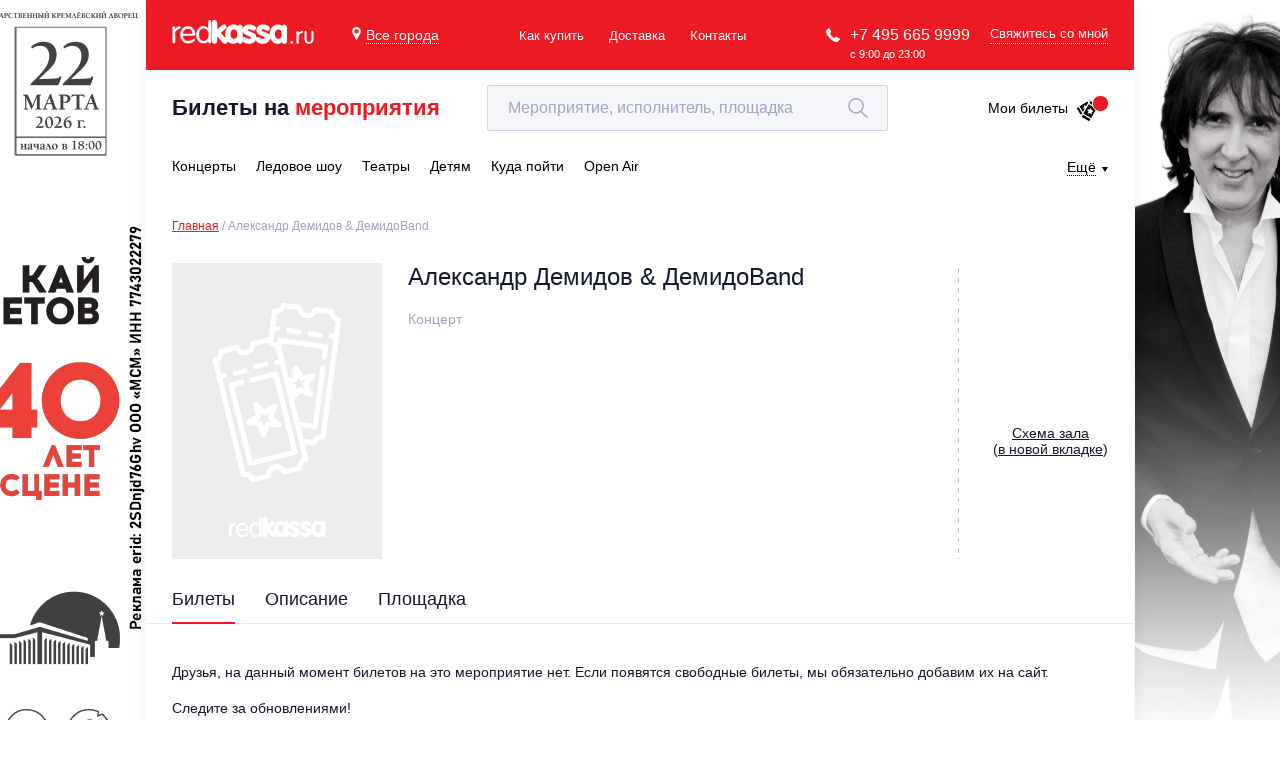

--- FILE ---
content_type: text/html; charset=utf-8
request_url: https://www.google.com/recaptcha/api2/anchor?ar=1&k=6LepqR8pAAAAAG2eao4xCjX2kvf6r6IUL4MwR3gZ&co=aHR0cHM6Ly9yZWRrYXNzYS5ydTo0NDM.&hl=en&v=PoyoqOPhxBO7pBk68S4YbpHZ&size=invisible&anchor-ms=20000&execute-ms=30000&cb=718eu0kwynux
body_size: 48644
content:
<!DOCTYPE HTML><html dir="ltr" lang="en"><head><meta http-equiv="Content-Type" content="text/html; charset=UTF-8">
<meta http-equiv="X-UA-Compatible" content="IE=edge">
<title>reCAPTCHA</title>
<style type="text/css">
/* cyrillic-ext */
@font-face {
  font-family: 'Roboto';
  font-style: normal;
  font-weight: 400;
  font-stretch: 100%;
  src: url(//fonts.gstatic.com/s/roboto/v48/KFO7CnqEu92Fr1ME7kSn66aGLdTylUAMa3GUBHMdazTgWw.woff2) format('woff2');
  unicode-range: U+0460-052F, U+1C80-1C8A, U+20B4, U+2DE0-2DFF, U+A640-A69F, U+FE2E-FE2F;
}
/* cyrillic */
@font-face {
  font-family: 'Roboto';
  font-style: normal;
  font-weight: 400;
  font-stretch: 100%;
  src: url(//fonts.gstatic.com/s/roboto/v48/KFO7CnqEu92Fr1ME7kSn66aGLdTylUAMa3iUBHMdazTgWw.woff2) format('woff2');
  unicode-range: U+0301, U+0400-045F, U+0490-0491, U+04B0-04B1, U+2116;
}
/* greek-ext */
@font-face {
  font-family: 'Roboto';
  font-style: normal;
  font-weight: 400;
  font-stretch: 100%;
  src: url(//fonts.gstatic.com/s/roboto/v48/KFO7CnqEu92Fr1ME7kSn66aGLdTylUAMa3CUBHMdazTgWw.woff2) format('woff2');
  unicode-range: U+1F00-1FFF;
}
/* greek */
@font-face {
  font-family: 'Roboto';
  font-style: normal;
  font-weight: 400;
  font-stretch: 100%;
  src: url(//fonts.gstatic.com/s/roboto/v48/KFO7CnqEu92Fr1ME7kSn66aGLdTylUAMa3-UBHMdazTgWw.woff2) format('woff2');
  unicode-range: U+0370-0377, U+037A-037F, U+0384-038A, U+038C, U+038E-03A1, U+03A3-03FF;
}
/* math */
@font-face {
  font-family: 'Roboto';
  font-style: normal;
  font-weight: 400;
  font-stretch: 100%;
  src: url(//fonts.gstatic.com/s/roboto/v48/KFO7CnqEu92Fr1ME7kSn66aGLdTylUAMawCUBHMdazTgWw.woff2) format('woff2');
  unicode-range: U+0302-0303, U+0305, U+0307-0308, U+0310, U+0312, U+0315, U+031A, U+0326-0327, U+032C, U+032F-0330, U+0332-0333, U+0338, U+033A, U+0346, U+034D, U+0391-03A1, U+03A3-03A9, U+03B1-03C9, U+03D1, U+03D5-03D6, U+03F0-03F1, U+03F4-03F5, U+2016-2017, U+2034-2038, U+203C, U+2040, U+2043, U+2047, U+2050, U+2057, U+205F, U+2070-2071, U+2074-208E, U+2090-209C, U+20D0-20DC, U+20E1, U+20E5-20EF, U+2100-2112, U+2114-2115, U+2117-2121, U+2123-214F, U+2190, U+2192, U+2194-21AE, U+21B0-21E5, U+21F1-21F2, U+21F4-2211, U+2213-2214, U+2216-22FF, U+2308-230B, U+2310, U+2319, U+231C-2321, U+2336-237A, U+237C, U+2395, U+239B-23B7, U+23D0, U+23DC-23E1, U+2474-2475, U+25AF, U+25B3, U+25B7, U+25BD, U+25C1, U+25CA, U+25CC, U+25FB, U+266D-266F, U+27C0-27FF, U+2900-2AFF, U+2B0E-2B11, U+2B30-2B4C, U+2BFE, U+3030, U+FF5B, U+FF5D, U+1D400-1D7FF, U+1EE00-1EEFF;
}
/* symbols */
@font-face {
  font-family: 'Roboto';
  font-style: normal;
  font-weight: 400;
  font-stretch: 100%;
  src: url(//fonts.gstatic.com/s/roboto/v48/KFO7CnqEu92Fr1ME7kSn66aGLdTylUAMaxKUBHMdazTgWw.woff2) format('woff2');
  unicode-range: U+0001-000C, U+000E-001F, U+007F-009F, U+20DD-20E0, U+20E2-20E4, U+2150-218F, U+2190, U+2192, U+2194-2199, U+21AF, U+21E6-21F0, U+21F3, U+2218-2219, U+2299, U+22C4-22C6, U+2300-243F, U+2440-244A, U+2460-24FF, U+25A0-27BF, U+2800-28FF, U+2921-2922, U+2981, U+29BF, U+29EB, U+2B00-2BFF, U+4DC0-4DFF, U+FFF9-FFFB, U+10140-1018E, U+10190-1019C, U+101A0, U+101D0-101FD, U+102E0-102FB, U+10E60-10E7E, U+1D2C0-1D2D3, U+1D2E0-1D37F, U+1F000-1F0FF, U+1F100-1F1AD, U+1F1E6-1F1FF, U+1F30D-1F30F, U+1F315, U+1F31C, U+1F31E, U+1F320-1F32C, U+1F336, U+1F378, U+1F37D, U+1F382, U+1F393-1F39F, U+1F3A7-1F3A8, U+1F3AC-1F3AF, U+1F3C2, U+1F3C4-1F3C6, U+1F3CA-1F3CE, U+1F3D4-1F3E0, U+1F3ED, U+1F3F1-1F3F3, U+1F3F5-1F3F7, U+1F408, U+1F415, U+1F41F, U+1F426, U+1F43F, U+1F441-1F442, U+1F444, U+1F446-1F449, U+1F44C-1F44E, U+1F453, U+1F46A, U+1F47D, U+1F4A3, U+1F4B0, U+1F4B3, U+1F4B9, U+1F4BB, U+1F4BF, U+1F4C8-1F4CB, U+1F4D6, U+1F4DA, U+1F4DF, U+1F4E3-1F4E6, U+1F4EA-1F4ED, U+1F4F7, U+1F4F9-1F4FB, U+1F4FD-1F4FE, U+1F503, U+1F507-1F50B, U+1F50D, U+1F512-1F513, U+1F53E-1F54A, U+1F54F-1F5FA, U+1F610, U+1F650-1F67F, U+1F687, U+1F68D, U+1F691, U+1F694, U+1F698, U+1F6AD, U+1F6B2, U+1F6B9-1F6BA, U+1F6BC, U+1F6C6-1F6CF, U+1F6D3-1F6D7, U+1F6E0-1F6EA, U+1F6F0-1F6F3, U+1F6F7-1F6FC, U+1F700-1F7FF, U+1F800-1F80B, U+1F810-1F847, U+1F850-1F859, U+1F860-1F887, U+1F890-1F8AD, U+1F8B0-1F8BB, U+1F8C0-1F8C1, U+1F900-1F90B, U+1F93B, U+1F946, U+1F984, U+1F996, U+1F9E9, U+1FA00-1FA6F, U+1FA70-1FA7C, U+1FA80-1FA89, U+1FA8F-1FAC6, U+1FACE-1FADC, U+1FADF-1FAE9, U+1FAF0-1FAF8, U+1FB00-1FBFF;
}
/* vietnamese */
@font-face {
  font-family: 'Roboto';
  font-style: normal;
  font-weight: 400;
  font-stretch: 100%;
  src: url(//fonts.gstatic.com/s/roboto/v48/KFO7CnqEu92Fr1ME7kSn66aGLdTylUAMa3OUBHMdazTgWw.woff2) format('woff2');
  unicode-range: U+0102-0103, U+0110-0111, U+0128-0129, U+0168-0169, U+01A0-01A1, U+01AF-01B0, U+0300-0301, U+0303-0304, U+0308-0309, U+0323, U+0329, U+1EA0-1EF9, U+20AB;
}
/* latin-ext */
@font-face {
  font-family: 'Roboto';
  font-style: normal;
  font-weight: 400;
  font-stretch: 100%;
  src: url(//fonts.gstatic.com/s/roboto/v48/KFO7CnqEu92Fr1ME7kSn66aGLdTylUAMa3KUBHMdazTgWw.woff2) format('woff2');
  unicode-range: U+0100-02BA, U+02BD-02C5, U+02C7-02CC, U+02CE-02D7, U+02DD-02FF, U+0304, U+0308, U+0329, U+1D00-1DBF, U+1E00-1E9F, U+1EF2-1EFF, U+2020, U+20A0-20AB, U+20AD-20C0, U+2113, U+2C60-2C7F, U+A720-A7FF;
}
/* latin */
@font-face {
  font-family: 'Roboto';
  font-style: normal;
  font-weight: 400;
  font-stretch: 100%;
  src: url(//fonts.gstatic.com/s/roboto/v48/KFO7CnqEu92Fr1ME7kSn66aGLdTylUAMa3yUBHMdazQ.woff2) format('woff2');
  unicode-range: U+0000-00FF, U+0131, U+0152-0153, U+02BB-02BC, U+02C6, U+02DA, U+02DC, U+0304, U+0308, U+0329, U+2000-206F, U+20AC, U+2122, U+2191, U+2193, U+2212, U+2215, U+FEFF, U+FFFD;
}
/* cyrillic-ext */
@font-face {
  font-family: 'Roboto';
  font-style: normal;
  font-weight: 500;
  font-stretch: 100%;
  src: url(//fonts.gstatic.com/s/roboto/v48/KFO7CnqEu92Fr1ME7kSn66aGLdTylUAMa3GUBHMdazTgWw.woff2) format('woff2');
  unicode-range: U+0460-052F, U+1C80-1C8A, U+20B4, U+2DE0-2DFF, U+A640-A69F, U+FE2E-FE2F;
}
/* cyrillic */
@font-face {
  font-family: 'Roboto';
  font-style: normal;
  font-weight: 500;
  font-stretch: 100%;
  src: url(//fonts.gstatic.com/s/roboto/v48/KFO7CnqEu92Fr1ME7kSn66aGLdTylUAMa3iUBHMdazTgWw.woff2) format('woff2');
  unicode-range: U+0301, U+0400-045F, U+0490-0491, U+04B0-04B1, U+2116;
}
/* greek-ext */
@font-face {
  font-family: 'Roboto';
  font-style: normal;
  font-weight: 500;
  font-stretch: 100%;
  src: url(//fonts.gstatic.com/s/roboto/v48/KFO7CnqEu92Fr1ME7kSn66aGLdTylUAMa3CUBHMdazTgWw.woff2) format('woff2');
  unicode-range: U+1F00-1FFF;
}
/* greek */
@font-face {
  font-family: 'Roboto';
  font-style: normal;
  font-weight: 500;
  font-stretch: 100%;
  src: url(//fonts.gstatic.com/s/roboto/v48/KFO7CnqEu92Fr1ME7kSn66aGLdTylUAMa3-UBHMdazTgWw.woff2) format('woff2');
  unicode-range: U+0370-0377, U+037A-037F, U+0384-038A, U+038C, U+038E-03A1, U+03A3-03FF;
}
/* math */
@font-face {
  font-family: 'Roboto';
  font-style: normal;
  font-weight: 500;
  font-stretch: 100%;
  src: url(//fonts.gstatic.com/s/roboto/v48/KFO7CnqEu92Fr1ME7kSn66aGLdTylUAMawCUBHMdazTgWw.woff2) format('woff2');
  unicode-range: U+0302-0303, U+0305, U+0307-0308, U+0310, U+0312, U+0315, U+031A, U+0326-0327, U+032C, U+032F-0330, U+0332-0333, U+0338, U+033A, U+0346, U+034D, U+0391-03A1, U+03A3-03A9, U+03B1-03C9, U+03D1, U+03D5-03D6, U+03F0-03F1, U+03F4-03F5, U+2016-2017, U+2034-2038, U+203C, U+2040, U+2043, U+2047, U+2050, U+2057, U+205F, U+2070-2071, U+2074-208E, U+2090-209C, U+20D0-20DC, U+20E1, U+20E5-20EF, U+2100-2112, U+2114-2115, U+2117-2121, U+2123-214F, U+2190, U+2192, U+2194-21AE, U+21B0-21E5, U+21F1-21F2, U+21F4-2211, U+2213-2214, U+2216-22FF, U+2308-230B, U+2310, U+2319, U+231C-2321, U+2336-237A, U+237C, U+2395, U+239B-23B7, U+23D0, U+23DC-23E1, U+2474-2475, U+25AF, U+25B3, U+25B7, U+25BD, U+25C1, U+25CA, U+25CC, U+25FB, U+266D-266F, U+27C0-27FF, U+2900-2AFF, U+2B0E-2B11, U+2B30-2B4C, U+2BFE, U+3030, U+FF5B, U+FF5D, U+1D400-1D7FF, U+1EE00-1EEFF;
}
/* symbols */
@font-face {
  font-family: 'Roboto';
  font-style: normal;
  font-weight: 500;
  font-stretch: 100%;
  src: url(//fonts.gstatic.com/s/roboto/v48/KFO7CnqEu92Fr1ME7kSn66aGLdTylUAMaxKUBHMdazTgWw.woff2) format('woff2');
  unicode-range: U+0001-000C, U+000E-001F, U+007F-009F, U+20DD-20E0, U+20E2-20E4, U+2150-218F, U+2190, U+2192, U+2194-2199, U+21AF, U+21E6-21F0, U+21F3, U+2218-2219, U+2299, U+22C4-22C6, U+2300-243F, U+2440-244A, U+2460-24FF, U+25A0-27BF, U+2800-28FF, U+2921-2922, U+2981, U+29BF, U+29EB, U+2B00-2BFF, U+4DC0-4DFF, U+FFF9-FFFB, U+10140-1018E, U+10190-1019C, U+101A0, U+101D0-101FD, U+102E0-102FB, U+10E60-10E7E, U+1D2C0-1D2D3, U+1D2E0-1D37F, U+1F000-1F0FF, U+1F100-1F1AD, U+1F1E6-1F1FF, U+1F30D-1F30F, U+1F315, U+1F31C, U+1F31E, U+1F320-1F32C, U+1F336, U+1F378, U+1F37D, U+1F382, U+1F393-1F39F, U+1F3A7-1F3A8, U+1F3AC-1F3AF, U+1F3C2, U+1F3C4-1F3C6, U+1F3CA-1F3CE, U+1F3D4-1F3E0, U+1F3ED, U+1F3F1-1F3F3, U+1F3F5-1F3F7, U+1F408, U+1F415, U+1F41F, U+1F426, U+1F43F, U+1F441-1F442, U+1F444, U+1F446-1F449, U+1F44C-1F44E, U+1F453, U+1F46A, U+1F47D, U+1F4A3, U+1F4B0, U+1F4B3, U+1F4B9, U+1F4BB, U+1F4BF, U+1F4C8-1F4CB, U+1F4D6, U+1F4DA, U+1F4DF, U+1F4E3-1F4E6, U+1F4EA-1F4ED, U+1F4F7, U+1F4F9-1F4FB, U+1F4FD-1F4FE, U+1F503, U+1F507-1F50B, U+1F50D, U+1F512-1F513, U+1F53E-1F54A, U+1F54F-1F5FA, U+1F610, U+1F650-1F67F, U+1F687, U+1F68D, U+1F691, U+1F694, U+1F698, U+1F6AD, U+1F6B2, U+1F6B9-1F6BA, U+1F6BC, U+1F6C6-1F6CF, U+1F6D3-1F6D7, U+1F6E0-1F6EA, U+1F6F0-1F6F3, U+1F6F7-1F6FC, U+1F700-1F7FF, U+1F800-1F80B, U+1F810-1F847, U+1F850-1F859, U+1F860-1F887, U+1F890-1F8AD, U+1F8B0-1F8BB, U+1F8C0-1F8C1, U+1F900-1F90B, U+1F93B, U+1F946, U+1F984, U+1F996, U+1F9E9, U+1FA00-1FA6F, U+1FA70-1FA7C, U+1FA80-1FA89, U+1FA8F-1FAC6, U+1FACE-1FADC, U+1FADF-1FAE9, U+1FAF0-1FAF8, U+1FB00-1FBFF;
}
/* vietnamese */
@font-face {
  font-family: 'Roboto';
  font-style: normal;
  font-weight: 500;
  font-stretch: 100%;
  src: url(//fonts.gstatic.com/s/roboto/v48/KFO7CnqEu92Fr1ME7kSn66aGLdTylUAMa3OUBHMdazTgWw.woff2) format('woff2');
  unicode-range: U+0102-0103, U+0110-0111, U+0128-0129, U+0168-0169, U+01A0-01A1, U+01AF-01B0, U+0300-0301, U+0303-0304, U+0308-0309, U+0323, U+0329, U+1EA0-1EF9, U+20AB;
}
/* latin-ext */
@font-face {
  font-family: 'Roboto';
  font-style: normal;
  font-weight: 500;
  font-stretch: 100%;
  src: url(//fonts.gstatic.com/s/roboto/v48/KFO7CnqEu92Fr1ME7kSn66aGLdTylUAMa3KUBHMdazTgWw.woff2) format('woff2');
  unicode-range: U+0100-02BA, U+02BD-02C5, U+02C7-02CC, U+02CE-02D7, U+02DD-02FF, U+0304, U+0308, U+0329, U+1D00-1DBF, U+1E00-1E9F, U+1EF2-1EFF, U+2020, U+20A0-20AB, U+20AD-20C0, U+2113, U+2C60-2C7F, U+A720-A7FF;
}
/* latin */
@font-face {
  font-family: 'Roboto';
  font-style: normal;
  font-weight: 500;
  font-stretch: 100%;
  src: url(//fonts.gstatic.com/s/roboto/v48/KFO7CnqEu92Fr1ME7kSn66aGLdTylUAMa3yUBHMdazQ.woff2) format('woff2');
  unicode-range: U+0000-00FF, U+0131, U+0152-0153, U+02BB-02BC, U+02C6, U+02DA, U+02DC, U+0304, U+0308, U+0329, U+2000-206F, U+20AC, U+2122, U+2191, U+2193, U+2212, U+2215, U+FEFF, U+FFFD;
}
/* cyrillic-ext */
@font-face {
  font-family: 'Roboto';
  font-style: normal;
  font-weight: 900;
  font-stretch: 100%;
  src: url(//fonts.gstatic.com/s/roboto/v48/KFO7CnqEu92Fr1ME7kSn66aGLdTylUAMa3GUBHMdazTgWw.woff2) format('woff2');
  unicode-range: U+0460-052F, U+1C80-1C8A, U+20B4, U+2DE0-2DFF, U+A640-A69F, U+FE2E-FE2F;
}
/* cyrillic */
@font-face {
  font-family: 'Roboto';
  font-style: normal;
  font-weight: 900;
  font-stretch: 100%;
  src: url(//fonts.gstatic.com/s/roboto/v48/KFO7CnqEu92Fr1ME7kSn66aGLdTylUAMa3iUBHMdazTgWw.woff2) format('woff2');
  unicode-range: U+0301, U+0400-045F, U+0490-0491, U+04B0-04B1, U+2116;
}
/* greek-ext */
@font-face {
  font-family: 'Roboto';
  font-style: normal;
  font-weight: 900;
  font-stretch: 100%;
  src: url(//fonts.gstatic.com/s/roboto/v48/KFO7CnqEu92Fr1ME7kSn66aGLdTylUAMa3CUBHMdazTgWw.woff2) format('woff2');
  unicode-range: U+1F00-1FFF;
}
/* greek */
@font-face {
  font-family: 'Roboto';
  font-style: normal;
  font-weight: 900;
  font-stretch: 100%;
  src: url(//fonts.gstatic.com/s/roboto/v48/KFO7CnqEu92Fr1ME7kSn66aGLdTylUAMa3-UBHMdazTgWw.woff2) format('woff2');
  unicode-range: U+0370-0377, U+037A-037F, U+0384-038A, U+038C, U+038E-03A1, U+03A3-03FF;
}
/* math */
@font-face {
  font-family: 'Roboto';
  font-style: normal;
  font-weight: 900;
  font-stretch: 100%;
  src: url(//fonts.gstatic.com/s/roboto/v48/KFO7CnqEu92Fr1ME7kSn66aGLdTylUAMawCUBHMdazTgWw.woff2) format('woff2');
  unicode-range: U+0302-0303, U+0305, U+0307-0308, U+0310, U+0312, U+0315, U+031A, U+0326-0327, U+032C, U+032F-0330, U+0332-0333, U+0338, U+033A, U+0346, U+034D, U+0391-03A1, U+03A3-03A9, U+03B1-03C9, U+03D1, U+03D5-03D6, U+03F0-03F1, U+03F4-03F5, U+2016-2017, U+2034-2038, U+203C, U+2040, U+2043, U+2047, U+2050, U+2057, U+205F, U+2070-2071, U+2074-208E, U+2090-209C, U+20D0-20DC, U+20E1, U+20E5-20EF, U+2100-2112, U+2114-2115, U+2117-2121, U+2123-214F, U+2190, U+2192, U+2194-21AE, U+21B0-21E5, U+21F1-21F2, U+21F4-2211, U+2213-2214, U+2216-22FF, U+2308-230B, U+2310, U+2319, U+231C-2321, U+2336-237A, U+237C, U+2395, U+239B-23B7, U+23D0, U+23DC-23E1, U+2474-2475, U+25AF, U+25B3, U+25B7, U+25BD, U+25C1, U+25CA, U+25CC, U+25FB, U+266D-266F, U+27C0-27FF, U+2900-2AFF, U+2B0E-2B11, U+2B30-2B4C, U+2BFE, U+3030, U+FF5B, U+FF5D, U+1D400-1D7FF, U+1EE00-1EEFF;
}
/* symbols */
@font-face {
  font-family: 'Roboto';
  font-style: normal;
  font-weight: 900;
  font-stretch: 100%;
  src: url(//fonts.gstatic.com/s/roboto/v48/KFO7CnqEu92Fr1ME7kSn66aGLdTylUAMaxKUBHMdazTgWw.woff2) format('woff2');
  unicode-range: U+0001-000C, U+000E-001F, U+007F-009F, U+20DD-20E0, U+20E2-20E4, U+2150-218F, U+2190, U+2192, U+2194-2199, U+21AF, U+21E6-21F0, U+21F3, U+2218-2219, U+2299, U+22C4-22C6, U+2300-243F, U+2440-244A, U+2460-24FF, U+25A0-27BF, U+2800-28FF, U+2921-2922, U+2981, U+29BF, U+29EB, U+2B00-2BFF, U+4DC0-4DFF, U+FFF9-FFFB, U+10140-1018E, U+10190-1019C, U+101A0, U+101D0-101FD, U+102E0-102FB, U+10E60-10E7E, U+1D2C0-1D2D3, U+1D2E0-1D37F, U+1F000-1F0FF, U+1F100-1F1AD, U+1F1E6-1F1FF, U+1F30D-1F30F, U+1F315, U+1F31C, U+1F31E, U+1F320-1F32C, U+1F336, U+1F378, U+1F37D, U+1F382, U+1F393-1F39F, U+1F3A7-1F3A8, U+1F3AC-1F3AF, U+1F3C2, U+1F3C4-1F3C6, U+1F3CA-1F3CE, U+1F3D4-1F3E0, U+1F3ED, U+1F3F1-1F3F3, U+1F3F5-1F3F7, U+1F408, U+1F415, U+1F41F, U+1F426, U+1F43F, U+1F441-1F442, U+1F444, U+1F446-1F449, U+1F44C-1F44E, U+1F453, U+1F46A, U+1F47D, U+1F4A3, U+1F4B0, U+1F4B3, U+1F4B9, U+1F4BB, U+1F4BF, U+1F4C8-1F4CB, U+1F4D6, U+1F4DA, U+1F4DF, U+1F4E3-1F4E6, U+1F4EA-1F4ED, U+1F4F7, U+1F4F9-1F4FB, U+1F4FD-1F4FE, U+1F503, U+1F507-1F50B, U+1F50D, U+1F512-1F513, U+1F53E-1F54A, U+1F54F-1F5FA, U+1F610, U+1F650-1F67F, U+1F687, U+1F68D, U+1F691, U+1F694, U+1F698, U+1F6AD, U+1F6B2, U+1F6B9-1F6BA, U+1F6BC, U+1F6C6-1F6CF, U+1F6D3-1F6D7, U+1F6E0-1F6EA, U+1F6F0-1F6F3, U+1F6F7-1F6FC, U+1F700-1F7FF, U+1F800-1F80B, U+1F810-1F847, U+1F850-1F859, U+1F860-1F887, U+1F890-1F8AD, U+1F8B0-1F8BB, U+1F8C0-1F8C1, U+1F900-1F90B, U+1F93B, U+1F946, U+1F984, U+1F996, U+1F9E9, U+1FA00-1FA6F, U+1FA70-1FA7C, U+1FA80-1FA89, U+1FA8F-1FAC6, U+1FACE-1FADC, U+1FADF-1FAE9, U+1FAF0-1FAF8, U+1FB00-1FBFF;
}
/* vietnamese */
@font-face {
  font-family: 'Roboto';
  font-style: normal;
  font-weight: 900;
  font-stretch: 100%;
  src: url(//fonts.gstatic.com/s/roboto/v48/KFO7CnqEu92Fr1ME7kSn66aGLdTylUAMa3OUBHMdazTgWw.woff2) format('woff2');
  unicode-range: U+0102-0103, U+0110-0111, U+0128-0129, U+0168-0169, U+01A0-01A1, U+01AF-01B0, U+0300-0301, U+0303-0304, U+0308-0309, U+0323, U+0329, U+1EA0-1EF9, U+20AB;
}
/* latin-ext */
@font-face {
  font-family: 'Roboto';
  font-style: normal;
  font-weight: 900;
  font-stretch: 100%;
  src: url(//fonts.gstatic.com/s/roboto/v48/KFO7CnqEu92Fr1ME7kSn66aGLdTylUAMa3KUBHMdazTgWw.woff2) format('woff2');
  unicode-range: U+0100-02BA, U+02BD-02C5, U+02C7-02CC, U+02CE-02D7, U+02DD-02FF, U+0304, U+0308, U+0329, U+1D00-1DBF, U+1E00-1E9F, U+1EF2-1EFF, U+2020, U+20A0-20AB, U+20AD-20C0, U+2113, U+2C60-2C7F, U+A720-A7FF;
}
/* latin */
@font-face {
  font-family: 'Roboto';
  font-style: normal;
  font-weight: 900;
  font-stretch: 100%;
  src: url(//fonts.gstatic.com/s/roboto/v48/KFO7CnqEu92Fr1ME7kSn66aGLdTylUAMa3yUBHMdazQ.woff2) format('woff2');
  unicode-range: U+0000-00FF, U+0131, U+0152-0153, U+02BB-02BC, U+02C6, U+02DA, U+02DC, U+0304, U+0308, U+0329, U+2000-206F, U+20AC, U+2122, U+2191, U+2193, U+2212, U+2215, U+FEFF, U+FFFD;
}

</style>
<link rel="stylesheet" type="text/css" href="https://www.gstatic.com/recaptcha/releases/PoyoqOPhxBO7pBk68S4YbpHZ/styles__ltr.css">
<script nonce="wGLib5nfWjlVRhg4D169bA" type="text/javascript">window['__recaptcha_api'] = 'https://www.google.com/recaptcha/api2/';</script>
<script type="text/javascript" src="https://www.gstatic.com/recaptcha/releases/PoyoqOPhxBO7pBk68S4YbpHZ/recaptcha__en.js" nonce="wGLib5nfWjlVRhg4D169bA">
      
    </script></head>
<body><div id="rc-anchor-alert" class="rc-anchor-alert"></div>
<input type="hidden" id="recaptcha-token" value="[base64]">
<script type="text/javascript" nonce="wGLib5nfWjlVRhg4D169bA">
      recaptcha.anchor.Main.init("[\x22ainput\x22,[\x22bgdata\x22,\x22\x22,\[base64]/[base64]/bmV3IFpbdF0obVswXSk6Sz09Mj9uZXcgWlt0XShtWzBdLG1bMV0pOks9PTM/bmV3IFpbdF0obVswXSxtWzFdLG1bMl0pOks9PTQ/[base64]/[base64]/[base64]/[base64]/[base64]/[base64]/[base64]/[base64]/[base64]/[base64]/[base64]/[base64]/[base64]/[base64]\\u003d\\u003d\x22,\[base64]\x22,\x22wq7DnRPCqcKCGlXCqcO5JcOvw5LCjMO/w7LDmMKzwp/ClERJwrU/L8KWw7YFwrlKwoLCognDgsO0bi7CjcOfa37DisOgbXJ0NMOIR8KhwrXCvMOlw4zDm14cDUDDscKswphkwovDlmDCqcKuw6PDh8OjwrM4w4bDsMKKSS/DvRhQBj/DuiJ5w65BNmvDlyvCrcKDdSHDtMKNwooHIQNjG8OYEcKtw43DmcKiwofCpkUhclLCgMODNcKfwoZUZWLCjcKVwp/DoxEJYAjDrMOLcsKdwp7CrRVewrt5wpDCoMOhU8OIw5/CiWXCvSEPw4nDhgxDwp/Dm8KvwrXCgsKOWsOVwrnChFTCo23CkXF0w6bDkGrCvcKZDGYMS8O+w4DDlgZJJRHDoMOaDMKUwpnDiTTDsMOQNcOED15hVcOXX8OUfCcXesOMIsKdwqXCmMKMwrHDiRRIw4Bzw7/DgsOiDMKPW8KhA8OeF8OHecKrw73DhHPCkmPDkmB+KcKGw5LCg8O2woTDj8KgcsO/wp3Dp0M0EirClhTDrwNHMsK2w4bDuRDDg2Y8NsORwrtvwrJoQinCjm8pQ8KvwoPCm8Ouw7tEa8KRDcK2w6x0wrwxwrHDgsK8woMdTG7ClcK4wpsEwqcCO8ODasKhw5/DkyU7Y8O9F8Kyw7zDv8O1VC9Jw6fDnQzDghHCjQNdClMsIAjDn8O6JDATwoXCokPCm2jClMK4wprDmcKScy/CnC7CsCNhdE/[base64]/CgsO/wpbDu8KZw4kcQMKqOsOzAMOJVlQ0w6QBDi/CnMKCw5gDw6YLfQBvwqPDpxrDvcOvw514wotNUsOMMMKxwoo5w5ApwoPDlhzDvsKKPRpUwo3Doi/Ch3LChn3DtkzDuhrCh8O9wqV/ZsOTXXFhO8KAaMK2Ajp7NBrCgwvDuMOMw5TClixKwrw9Y2Aww4Mswq5awpvCrnzCmXNHw4MOS2/ChcKZw6TCtcOiOFhhfcKbLVM6wolXacKPV8ODfsK4wrx0w4bDj8KNw6xnw797S8Kiw5bCtFnDrghow5jChcO4NcKXwp1wAVvCngHCvcKgDMOuKMKaIR/[base64]/w4x3fkY5wpLCv0zDj8OfUFZQX8OfdVhUw6rDjsOcw4nDkipAwoQow5BYwpfDkMKWMHh+w7fDo8OKdcOlw5FOeybCiMOuFzZMw5pBRcKZwrPDqRDCoGXDgsOONVzDrsO3w7HDmsOWSijCqMO4w6kwUBPCrMKWwqx8wqLCkEl/RlLDni/[base64]/CizNpGBJFdznCk2vCgiXDrVHDilIyQTU+d8KfID3CmD7CsG3Dp8K3w4LDqcO6LMKuwr0TH8OVN8OGw4zCpWbCk0x3N8KEwqYkIGtXUWAQHsO0TnLCtcOuw7c6w4Z5w6BbOg3DoiPCksO/[base64]/Cr8OWCsKVXMOuw4LCtnTCh8OHw4t6XGZWwoHDuMOyesO3OMK0EMOswq4ZGX08aRhEah/DoVLDnW/[base64]/HcO1UsKEw6Ezw7FQw7fDgsOgwqBjIVNaUsKXcQUcw7tswrFpeSFJaxTCrX3CpcKQw6BTExkqwrHClsOrw68uwqbCucOBwoIZRMKUfnrDkgIGU2/CmHPDtsO5w6clwqdKAQdvwprCjDhiXEoAf8KSw57DsRDCk8OrDsKFVkRZKCPCnULCi8Kxw6bDnBPDlsKoUMOwwqQNw63DlcKLw4FwCsKkPsOqw4/[base64]/DoVVbXinCvMK7w5XCvMO1w43DjsKNwp3DjjHDm0N7woATw5DCqMK5w6TDsMO2wqrDlBTDmMKddA1JVnYCw4LDnWrDvsKiI8KlWcK6w53CgMOKIsKlw5zDhHvDh8ObM8OOFj3DhXsTwotxwrt/[base64]/w70OCitRw7/DoMOSXQBYwpxOcWoDLMKveMKowpkGJH3DgMOTQWLCoEAbKMOjDkHCu8OAUcKdeD05QHXDlMKffGZdw47CpFfCnMO/[base64]/w54kwpJaR8OPw5RBwr0Bw68Zw6TCqsOHwpgFE3HDocOMw6YjacO1w6MDwr4wwqnCgE7ChFldwqfDocOBw5Jow5EnDcKBGsKdwqnCulXCmETDpijDmMKYXMKsWMKbGcO1NsOGw6AIw7XCjcKVwrXCu8OWw6HCrcOVdih2w75lTsKtGzPDvsOve0/[base64]/P8Kvwroww4ERw5QPw6DDg38Dwq1zHjdDNcOAf8OFwo7DtWYAB8O9MnASBmJODT0Aw7vCuMKTw6RRw6NPQW4iS8KkwrA2w7Efw5/CnCVCwq/[base64]/DinDCm8KFwr3DtsKkcsOAwpNKwrvDssOGwroBw77CtMKPd8OAw64+VMOkYiJVw6HCoMKPwooBP3HDrGHCgwwQJwQZw6DDhsOkwoHCkcOvTsKhw4LCiVd8aMO/woRewrPDncKyfTPDusKqw6vChS0kw67ChE0twqEQD8Kcw4x5L8OqSMKrDMOTG8OLw4HDgC/CjsOyFkwwP3jDnsKfV8OLPlM/Xh4hwpF3wrRzXMO7w60ETy57DsOyQMOnw7PDonTCtcOTwqbClSjDui/[base64]/wqg+w6Epw7nClVNrAsKEVsOeC8OWwqskRsOlwrzChcKfIxrDu8KQw6QFLcKiU2B4wqVFL8OccBY9SH8aw6JlaydFQcOFGcK2UMOnwrHCoMOuw7g/wp0HLsO+w7BXZklBwrzCiU9FE8OJZx8UwqzDhMOVw5Jlw4zDmcKOZsORw4LDnTnCq8OJK8Ohw7fDpwbCnw3CncOfwrMiwp/Dr0vCqsOcVsO9J2DCjsOzMMK6AcOMw7Qiw5A1w5cobmLCoWbCogbDjcO1KFlIVQXCpmQCwo8MWDnCoMK9WCISacK4w7Epw5fCk1rDkMKtw6p3w5HDoMO/[base64]/[base64]/Cm8KfZX1jQ8OHXMKPw6/Ds8OeMRZ3w6HCs1PDnm3CvsOFwrfDth9mwrEtNh/CiGHDhMKXwoF4LTQtCQHCgXPCpRrCoMKrOcK2wrbCoSEnwo3CsMKETsKxJMO0wopiFcO1G20eM8OSwrxQKD1ECsO/[base64]/Cm8OgccOXR8K8wqLDnhDClW4tDETCq8Ohw6fDmMKCPinDtcO9wrPDtE9CQzbCgMKlNcOjOkfDosKJG8OhbALCl8ODXcOQeR3DhMO8AcO/[base64]/DkMOeBDJGBCHDtmvCtRsrw4QvwoEFJsO8wohkcsOpw78BIMO5w4VJPE0yKRd7wo3Cn1M8dnHCkVMLHMKTSS43L2dSYk54OcO2w4DCvMKHw6svw5oKccKwCsOXwr5/[base64]/IXVdwrx+wobCtsOIw7LDiRUJw4jDtMO6w7TCtS4HZCphwpfDsm1/woIPE8Klf8OzRi9bw5PDrMOmaDlDZhjCp8OwWyTDrsOcMxFSZg8Cw7NBDkvDq8OzQsKswr8kwoPDmcOAOn/DuX4lfBdaf8KHw6bDn3DCiMOjw7plfVVmwqBDIMKZM8OUwoslUQwJbsKBwrIAHGpcZQ/DvBbDiMOZI8OVw4cGw6NDcsOww54GDMOKwoBeQxjDv8KEccOLw6jDpcOEwpfCrDvDgsOJw45KDsOeVsObZQ7ChxbClcKQKBHDhsKFIcOKP23DpMOtDR4fw53DrMKRDMKYHmDCvwnDusKfwrjDvk03U3MNwrcvw6MKw73Cp0TDjcK3wrDCmzRVHTs/wpweTCcEeyzCssO+GsKaO0NHDhjDr8OcC2fDhcOMVVjCucKDF8O7wowJwoYoaErCmsK0wrXCmsOkw4fDvsK9w7TCvMOVw5zCv8KMbcKVdDTDlTHCpMOwR8K/wqklfXQSORXCpzwkTD7ClB0iwrYhf2gIKsKlwoPCusKhwrfCpWjDiHvCj2ByYMOMfMKswqkLICXCqgJew75YwqnCgB90woXCpCDCjHwsYRzDvD/DjRZYw50JQcKgNMKACVzDpMOhwrPCtsKuwobDp8OaKcKlRMOqw55Cwq3CncKIw5Mgwr/Dr8KnB3rCpUsQwo/DjT3ClG3CicKawqYxwrHDo0fCrABaCcOqw7fClsO8NyzCscOpwrMpw7zCqGLDmsO/TMO9w7fDhcKAw4dyLMOsHcKLw5vDvGfDtcOZwr3CnhPCgioxbMO9QMKvXMO7w7w+wq3DmgdtEMKsw6nCi1A8O8ORwozDg8OwL8Kcw5/DtsO6w5pRQlVMwpgnEMK3w4jDkjIqw7HDvkfCrwDDmsKpw4U3Q8OywppCBDhpw6LDqH9HeUsBAMKPdcKZKQzCtkrCpm4iBwQBw7nCiWE1DMKPCsOwdRrDjRR/[base64]/CocKLJSzCgcOywrLDhX83T3LCisKlw6FiAj0fT8Oow7LCuMO1Okc/wrDCt8Oqw4bCt8K0wooqHcOYZcOxw4Qkw7PDpWpqSzwwAMOrWXnCjMOUbyJ1w63CnMKiwo5eOATDsifCh8OjecONQTzCvCFrw603HV/Di8OHXsKSQnt8esKuP29IwrUDw5fChsOoRhPCpitmw6XDrsKRwroFwq7DlcKGwqbDshjDtCNUwo/CjMO4woQ5MWZlw6Rpw4U8w6XCgXZebGLClD3Dnz1IPkYfc8OyY0ULwoBMXyF8ZQ/[base64]/DrR5dCcOfIzlrX8OGwoDDjhpQwqtnBHvDjxrCsiLCrzHDvMK/MsKZwpI4VxBlw4Jgw65Fwok5eVfCvcO6Xw7DjDZjBMKLw77CgjpeFnbDmCHCiMK1wpU6wpQuBBhdJMK2wrVLw7Fsw6B8WSgaUsOBw6VWwqvDtMKBLsOYW3R8aMOePAl/XBHDicOuIsOFBcOdasKKw77Ck8Odw6sBw5sww73Chk9Gck5lwpPDk8K5wq8Xw5YFaVAUw7rDjkHDj8OMY2HCgMOowrLCjC/[base64]/DgRIMHsOBw75GHm4vwoXDhjvDoQxdCU7DlRzCv0pFEcOFEjojwpIQw6xYwofCh0XDiwzClcOiYXZUScO/cjnDlVkADmg2wqDDiMOiGBdmCsKoS8Kmw7QRw4PDksO6w5ZnECoZIXt/[base64]/[base64]/CsMOewqbDl0/[base64]/ZDt9OU3CqcKqwqR8wqlSw51Two/[base64]/djzDl8ObZ8OQdsOrZcOqZlHCjgbDhgzDszdNfUMzR1Jww50/[base64]/Ct8OfFMKePMOjXkZOZkgZw6ZkG8OwPMOsDsOxw6MHw6U+w4vCnhp4asOew5/[base64]/[base64]/w4QBw4nCs8OUIWXCuMKLw79iwqlBw4fCv8KeLRVvBcOXD8KLLnXCoSXDuMKmwpIowqRJwrvDmGUKbnfCr8KJw6DDmsKuw7jCswY6HwIqw5AywqjCm3puEVvClWPDscO2wpvDkSzCvMOOBzDCjsKPGEjDgcKjwpQMXsOPwq3CrEXDocOub8OUXMOOw5/DoWfCisK0bMO4w57DsVR6w6BWWsOawrDDg257woQ0woTCuEHDiiYnwp3Cqk/DsF0/AMK/ZxjDo1gkHsKDTiggJMKPBsKHdQnCiRzDrMOcX2ACw7ZFwrQ4GMK7w6HCj8KDSUzClcObw7Ubw7orwphdAj/[base64]/Z8KfwrDCjMOqXsOiccOwNMO5wo8PVcONCcKXB8OQHGLCsHPChFHCsMOKYC/[base64]/CixfDsQrCtMK5BMKpw6YwQ8O8wp7CvmLDvCUlw6nCj8KTU18ywojCi2ttVcKqJTLDo8O6JsKKwq8UwpQswqIkw5zDtBLCo8Kgw4gEw5DCjsKsw6V/Vw7ChgHCjcOJwoZLw53DoUnCk8OZwpLClRlAG8KwwoVgw68Uwq9CW3HDg0NNKjPCj8OZwobCijpdwphewowIwrDCvsO5VMKQP3PDvsOCw5DDicO9B8KjbQ/DrQ1EQMKPHHYCw6HDtlHDgsKCwog9DiJawpc4wrPCjcKDwo7DhcKuwqt0f8KCwpJcwqfCs8KtIsKmwpNcaEzCgk/CkMO/wqzCvAovwpg0XMOGwp/Cl8KxW8KdwpFxw4/[base64]/CpsKqCMKgGsOvw5PCqhQWw5s7KUTDrVhjwq/[base64]/CksKbcXUIw65Nw7d3bsK0cn14w6XCiMKRw7xowojDtnvDuMKwOgwKCCw1w7YtRcKBw4/DvD4Tw4/CiDMSeBXDjsOdw6XCisK1wqhAwq3DnAcAwoXDpsOkM8KhwowxwqXDmQvDjcOQIylBKMKIw584Qm8Dw6g4PQgwIcO8VsOvw7/[base64]/[base64]/CucOSwqUXw7DCqEQPw43CvcOww6nDscO9OsKZworDpGxpN8OswrtowpYnwq5/B2sKGwgtDMKlw5vDjcKLEsO2wo/[base64]/DusK3wqgMXcOXw5fDscKefMO6M8KcNhhQOMKaw4PCiwsuwqvDvH4Vw6tCw4DDixRMccKpDMKVBcOjYsOKwp8jJsOfGAHDmsOycMKbw7AJbGHDuMK8w6nDjBzDtDIgL3QiOyhzwrTDjxjCqiXCr8O9cmHDlB/CqGHDgkLDkMKCw7sDw5IQYUUCwq/CnnoYw7/[base64]/w5zCh14Zc8Owwqpkwo4Pw6LCt2M7EcKqwohxH8O5wqMgW10Qw4rDm8KEJcKawozDkcK6KMKPHl/DocOUwokIwrTDvcKqwrzDlcKTWcOrJjM/w4I7TMKiQsOrRykGw4QuFCXDnxIMKXt0w4DCkcKjwrYiwpHDt8OmBxzClAHDv8KDC8OwwpnCnGTDlsK4C8ORScKLYmJBwr0qfsK7U8OzOcKbwqnDgzPDm8OCw4M0MMKzIkrDoR9lwr0oYMOdHx5dQsO1wqJ8Qn7CqjXDjHXCp1LCu0Acw7UCwobDnUDCkihaw7Ivwp/Cr0jDmsOfZwLCmnXDjMKEwqPDgMKjTG3ClcO2wrg7w4HDjsKPw6zDgiJiNjU+w7VNw4QpCS7CkRkDw4jDscO/Fzw2AMKZwq7CqXo2wopRXsOqwpwibVzCiV/DnMOkS8KOVW4IMcKIwqEJwp/CmAhZAX4EID9gwq7Dh0Y2w50QwrZFI2TDr8OpwovCpCgefcKsN8Kewq9mYGIdwqk5GcOcfcKNZl53Ew/DqsKBwqHCn8KxV8Oaw43DkQ0jw6bCuMK2VcKawo1MwqrDjx4DwqTCv8OnW8KpN8K8wonCmsKRM8OtwrZlw4bDp8Kaby49wq/Cm2Qww41fLnEdwrfDqBjClG/[base64]/Cpj7DlEBQw7xGwqLCv8OLw7NGGcK7d8Otw4vDmMK0UMKpwrLCoGHCi1jDvCbCjVMuw7pBZcORwqxTTFUIwqTDjVpHczLDmmrCisOAdl9Xw5jCswPDtywxwot5wr/ClcOQwpBjfsK1BMK5WMOWw5gmw7fCrEZADMKUNsKaw4nCoMKIwofDicKaUMKUwpHCmsONw47DtcOowrkew5RcETtrH8KFw5HCmMO1NgoHGnoXw6obNgPCrcOhDMOSw7HClsOJw4DDrcK/GsOEAhLDmcKrBMOvawLDrMKewqpBwpbDgsO7w4PDrTXDkljDv8KVFiDDrFDDq2p7woPCnsK6w6UQwp7DgcKIC8KZwoHCk8Kawp8raMKhw6XDvAPDhGTDsjvDhDfDiMOzccKzw5vDg8OdwonDmMOcw5/DgS3CosOQL8OtYz3CmMOlM8KnwpY5A016DMO/Q8KIWSAjX23DrMKZwrXCo8OYwpsAw6sGNgjDmnjCmGDCpcOyworDv3MUw5tPZSIpw5/[base64]/DpcK8wqzClGrCgS46IFs0wofDhWrCiUF+ccO9woYfGRLDqTxQVMORw63Dik9zwqfCgsOWLxPCj3TDpcKmUsOsR03DpsOYNR4raks/[base64]/DnUvDikvCt8KowrvCmMKMw6klbsOhw5DDkWzChXXCkG/ChyRpwrhrw4zDsATDr0Y4AcKYQMKywqJRw4NtDibCqRZiwplNAcKgbB5Gw6k/wot+wqdaw5vDosOcw4TDr8KowoQsw4Bww4vDlcKiWiXCsMKHNMOswq1oS8KGTFQdw5Zhw6vCq8KMKhVtwo4uw5zCm09pwqBwAiF/LMKLQiPChMOlwrzDgDrCnAMQAX4aHcK3TsO0wpnDlCRUSFvCrcODMcK+XVxJFgNVw5/Cr0oRO2UFw6bDi8OTw4MRwozDo35aawEJw5XDkSUdwrPDkMOlw5Egw40oNVjCisOOaMOUw4cKJcKww61RbgnDisOHecKnZcO2eB3CgVXDnR3Dv03Dp8K9JsOtcMOJMHvDqybDlwrDl8OwwpLChMKBw4YyfMOPw5RdHC/Dr1nCmErCkHjDtAsSVWPDlMOQw6HDp8KKwoLCgX8painCtUwhTsK+w7nCp8KMwoLCvyfDuT0pbWcsAXJ+b3/DumvCqcKvwqHCg8KmD8OPwoDDicOHd03DvW3DlVLDt8OKAsOrw5LDpMO4w4jDicK7HxVcwrlwwrnDrlk9wpfClcOJw5ESw75Jw5nCjsOdYzvDmwPDuMOFwqtyw6FSScKxw4PCt23DvMObw5jDvcOjfhbDkcObw6LDqgfCicKBdkzCt28dw6/CmsOWwpEHQcKmw7XCp2gYw5RRw4HDhMOdLsOqewDCpcOpI1/CqXETworCgxQWw7ROw7wfb0zDq3RFw6NLwqcTwqljwpd0wqtVC0HCo2jChcKlw6jCp8KNw6Qrw6tIwrhewobDpsOiPThKwrYRwowIwq7CkxnDq8OOZsKEKH/[base64]/CqSVmEsOgbsK1esO4CsKdFMKIwrQsw6DDtSbCg8ORQ8Ouwq/CvW/[base64]/[base64]/CscOyw5PCjsKbZTk8OcKOw48awrIlSFrDknzCvsKCwpTDhsOTOcOGwpPCmcORGkI2EAQoUMK3cMO+w5/DjU7CoTMqwpXCocK3w5DDnyLDkVPDrkHCq2bChEgMwroowpYMw45/wrfDtRIIw6J+w5fCocOPF8OWw7E2acKzw4zChWHConBwE3JiJ8OAfnTCo8Kpw4BRBSnCr8KwCMOxBDFDwpAZa2xkHTgQwqg/Z1c8w4cIw6VZZMOvwolxWcOwwojCiXQkFcOgwqrCvsOzEsK1b8OHK1jDtcO9w7c0w4hnw793Q8KuwoxowpbCq8OBScO4MBnCusK4w47CmMKAV8OZL8Ogw7Itw4YzSk4awpHDq8O7w4PCgivDi8K8w7cjwp3CrUzCqBcsKcKQw7rDvgd9FTfCknw/N8KlAMKbWsKcKWrCpxhAwpLDvsKhKkzDvGxsWcKyL8Kjwq9AEmHDv1AWwoXCpxxiwrPDtkgHY8K3ZMOIPkPDqsOGwojDiX/DglkCWMKuw7/DucKuLxTCkMONOcOfwr4wWmrDpW0Iw6zCs1QEw6BCwod/w7DCncKXwqfCmw4fwpLDm3gWF8K/Owk2U8OGH1Zpw5APw443HizDsH/Cs8Oow5Nnw7HDkMOewpUFwrJqw65/wqrCrsOzYsOjMC9vPQXDhMKvwp8lwr/DksKvwrQCe0RuB0sjwpheVcObw6gGS8K1UQRYwq7Ct8Ogw6XDgE5GwqYXwpfCphHDqiY/KsKlw5vDvcKCwq9UKy/DsDTDsMKjwpsowoYTw7JhwqkXwrkLciDClTJ7eBUuGsOKWyvDksOLD23Cg0IXHlpNw5kgwqTCjy8ZwpohNwbCmC1Ew6rDhRdIw6rDskLDmyBCAcK0w6bDoEtswonDsCgew59NP8OHQ8O+bsKaW8OdBsK5Hkhrw5Zyw7/CkScgGT8Ew6bCl8K3Nz5awrDDp3Eiwrcrw4DCsSPCogbDsAbDn8OMUcKrw6d+wpMTw68eHMO+wq/CpnkZd8KZXnvDi2zDosO6bTnDigNbR2p1R8KFADQdw4kIwo3Drml3w5/CosKGw4rCvXQkDMK5w4rDn8OqwrlfwpUKI2EWQ37CrEPDkz/[base64]/GgvCk8O3w7nCqyzDpBR7wqpnZMOlwroQwrLCo8OtS0PCscKkwoFSaxBYwrIYIghmw7tJU8KGwo3Dq8O6Ql4VTF3Dt8Kmw77Cl0vDt8KdCcKkcz/Cr8K7EU3DqxNUGnZmY8KHw6zDocO0w63CoSk6HsO0AFTDjDIrwql2w6bCi8KyCFZpKsKwPcOHZzzCugPDr8OmeCRMdgIzwpbDpFPDiEXCog3DosOjFcKLMMKrwo7CicO3FAZIwp3CjsOfCit3w5jDhcOIwrnDtcO3ecKVaUV+w4kgwoUdwpXDt8O/woI3B1bCoMKEw6JoRQg5woV7NMKtfwPCslJHD0V3w641csOMRMKZw68Gw4dGNcKEQDdUwrJ8wq3Dv8KwQjdGw4LChsKYwoDDksO4AHTDrFMww5DDjzkAPcOzCA8SbFnDiy3ChANEw600OUNQwrprTMOQWCc5w67DvTXCpMKqw4JxwpLCtMOfwqXCkxogM8KYwrLCisK/fcKSch3CgA7CtTHDn8OWWsO3wrk/wp7CtUBFwpxDwp/ChD8zw53DtFXDkMOVworDrcKyN8KqeGU0w5fDpiAFOsOWwpIWwppNw59zHxwqTcKXw4ZSMAdnw5VCw4LDvy04UsOJJjEgBS/CjRnDgmBCwr1fwpXDsMOCMsObUXtjKcOEHsOAw6UawqtdQRXDkjkiY8KxQD3Com/[base64]/wrrDn8O4wpdHwoPDjMKzQ8OQf8O/[base64]/CiVHDhsObw5XCtsKdwrXCi8KdXxMBDSAlcUBYA3/ChcK+woYOwpx0P8K+VcOTw5fCq8OcLsOEwrbCkVslN8OlJ0LCoV4Kw7jDhBzCtUFuEcOqw7hRw5TCmnM+ECXDjsOxw5A+AMKAwqfDicOzVsO6wpRfeDHCmVTDnxBKw7vCtX1oV8KCFlLDnC1mw4JCWsK+N8KqEMKDehwewrwcw5Jww7cKw6ZuwpvDqygjaVQ/P8Kpw5JJMMOjwoLDtcKjCsKbw5XCvE1YLcKxTMKBYSPChB4kw5dhwq/ChDlhch8Rw67Doll/wqtfPcKcPsK7InsJG3o5w6bCq0dRwovCl3HCsEPDscKgeWfCoHIFBsOfw4otw5gaHsKiCmE5YMONQcK+w6Z5w7M5FwprScOqwrvDl8OvPcKCJzDCpMOhBMKTwozDi8O+w5gLw77DlcOpwqR/Vjo5wpHDtMOSa0nDn8Osa8O8wrkMfsOlQEJPbAzDisOsCsKJwrjCnsO2UXLCji/DpVzCgQdYQcOjGMOHwpbDocO1wpJAwqEeOGZuE8OlwpIcSMOyVRbCoMKfcVTDjW0YWG5oKk/CnMK/[base64]/woQxGsK/wofCn8OiwpkWCMKqw4pYwpTCoWjCssOyw4/CtcKBw4MIFsKYXMKPworDrgTCmsKSwp88Li0sdFTCmcKEV0wLE8KAfUPChMOvwrLDn0YLw4/[base64]/UsK4ecOCwqxSV8KsbBE6wprDtk/DnMKOb8OEw7A/WMO7cMOpw64Gw7g6woXCsMKkWy7DgD/CkAVUwq3Cl1fCq8OeZcOcwqwoV8KwIQJpw5dWXMOzExgyWEIUw7fCvsO9w7/Dp0FxX8KcwotlB2bDiwYNUMOJQ8KLwrJCw6Zxw4Fqw6HDksOOB8KqScKzwrfCuF/DlmBnwp/CiMOzXMOyF8OYCMOtS8OPd8KYZsKKMAxfWcO6AyhPF2A6wqxhBsOmw5nCpsOSwq3CkFbChwTDsMOwV8KJYntPwo45CRFrAcKGw7U9EsOkw4vCkcOUKkQfSMONwrHCvW8swrXCmg/DoB83w6xpSgQxw5zDrjVBemTCnjNjw6XChivCkllTw450UMOxw73DpwXDs8KfwpIDwovCqU1RwqtIXMOJbcK1SMK9dFjDoCdCJH42GcOYKA8Kw4XDg0fDksK6woHCvsK7djMVw7l+w7pxYnQlw5fDoAfDscKyLn3DrTXChV7DhcKEBX83SVsTwovCrMKrNcK9wq/CtcKCNMKOTMOEQATDqMOmFmDCl8OTFhZpw7E5Tgs9wrR9wqAIOcK1wrE+w4/DkMO+wp07DG/CqFYpPW3Du1fDisKNw4nDkcOmdMOhwqjDgQ1RwphrfcKYw5VWXHnCssK7HMKMwo8NwrtBVXgxJMOmw6vDgMOEQMKYJMOLw5vCpRktw5/[base64]/[base64]/DqcOdGUAow4DCjMKNw7/DjMO4wqbCm0kvwpPClhvCpcOsRnkEYQkQwpLCjMOtw4nCgcKUw5Q1bQhQdl4uwr/Co0nDjnbCjMO9w5nDusOxQXrDsjXCnsKOw6bDj8KOwoMGFTnClDZKBm7CrcO/RX7DhnvDnMOHwrfDohQ2cyo1w5DDhWfDgzNSMltwwoDDsAh6TD9/EMKAZsOKCivDvcKFWsOHw4AhakhawqzCqMKfBsOmNBoFR8OJw5LCkkvCtm44w6XDucOWwoXDt8Ojw4HCssKjw70zw5/Cm8K7PMKhwo3CpVd+wrcVanrCpMKMw7TDlsKKG8OLbVbDm8O5UBzDsGHDpcKAw6gDDsKbw43DvVXCnMKmZAZZHMKPbMOzwp3DusKvwroawpLDnHc8w6DDrsKOwrZqEcORT8KdU1fCscO7SMOnwqkMKhw/[base64]/ColBkwrjCtMOXTT0tbB9gw6htwqzDiMOjwpLDlz/Dk8ODVcK7wonCtn7DsVbDrl5mVMOLDSTDg8KYMsODwqYKw6fDmGLClMO4wpVuw4A/[base64]/[base64]/[base64]/[base64]/[base64]/DnsOBwoFzw7l0RcOKa8KQw4LDiMKyfULCicOYw4nCqsO9NzrCsm3DuSt/wq0/wqnCgMOIaVLDpyzCtMOqMnXCiMOMwoJ4L8Ojw54yw6MASTINesK2DUrCo8Oxw45/w7vCgcOVw78mAyLDnW/[base64]/wqPCuF1ww5zCm8O+wrpqNibCmmZQDWHDnT4Hw5HDpnTCvTnDryFnwq4SwoLChjxob0EmTcKMBTMdV8Ovw4MowpckwpQQwqI6Mx/DoD0rFsOaXsKnw5vCnMOwwp7CmRg0dcOww54mC8OzDBhma1Idw548wot+wqnDj8KoOMOHw7nDgsO8QQVJJE/[base64]/[base64]/DqcKfAcKAKxfClwzCt1RbwoNCwooELcO1fmNrwoTCrcOLwrnDh8OmwoTDv8OvFsKsasKuwpvCrcK5wq/DiMKAJcObwoJIwpg3VcKKw7zDssOLwprCrcK/[base64]/w6TDpB7DkcOzO2/CjiTCkUZRDMOEHArDkMOww5ENw7nDvmAJUF4wGcKswoZLXMOxw4IkZwDDpsKhLxXDg8Ocw68Kw6XDj8O6wqkPXRV1w5nCmhcCw5J4Bno/[base64]/Cj0XCtMKQw5lkw73Cg2Nbw7HCp8KkHSJZwofCkizDtxjDg8O9wrnCkXMWwqQPwoXCgMOWI8KpaMOKJHVEIXwCcsKdw4wBw5EHQmRrT8OWC1oILznDjCBhdcK2KRwCDsKtCV/Cj3PCqn07w41Ew6LCjMOgw4d6wr7DtmElKABswoLCt8Orw5/Ch0PDjCrDgcOWwrYBw4LCvAJHwojCqADCt8KOwoTDk2Qswropw7Ffw5fDm1PDlkzDjX3DjMKyLTPDj8KHwoTDvGEIw48LZcKTw49iJcORB8OKw4HClcO/CTzDpsKCwoZHw7Njw5zCiyxZZVTDh8OAw6nCsgdyb8OuwoPCk8KXQADDocOPw593UsK2w7tVNMOzw7U4IsKveTjCusKvNMOoNl3DvTQ7wr5wSCTCq8KAw5fCk8OTwr7Dq8K2PEBgw5/DtMKdw4crUX3DmcOxeBfDicOeFUnDmcOdw7oJYsOHdsK3wrYjS1vDm8Ksw7DDuHLDisKEw5TCqC3Dh8OLwqVySlVTX2Aswq3CqMOxQwPCpwczacKxw5N8wqBNwqVlOjTDhMKINwPCqsKDCsKww7HCt24/w6nCqlU4wp13wr/CnBDCm8OQw5YGOcKGw5zDlsOHw7LDq8KawoxCYCjDuhgLfcKvwr7DpMKtw73DlMOZw4bDjcK1d8OmRUXCrsKkw7gcFn1PJcOBYlTCmMKHw5HCs8O6a8K7wpDDj3bDlsOSwq3Dhmp7w4rCmcKVDcORMMKUf3pyJcKiYydoESfCvkhFw65GKhh/CMKLw4rDgnLCuVXDt8O4CsOiesO0wrXCkMOtwqjDigcxw7NewrckEUlJwpnCusK9H3JuZMOpwpUEVMKTwofDsh3DlMOsSMOQKcK9DcOIacKTwoFQwoJZw55Ow5EFwrIOaDzDgAHCrHBHw50ow5MIKn/ClMKrwoTCmcOcEi7DhQ3DgcKdwpjCkjQPw5rDqsK4OcK5cMODwr7DiVdLwoPDuSbCq8OHw4XCi8O5E8KCEFoYwoXCmiYLw5kfw7JRanwbL2HDj8KxwqJERzALw6bCpxDCihPDjhMwP2pdPywtwo5Mw6fDpcOXwp/Cs8KUesK/[base64]/NcKPGsKZcyfCl8Kjw6I/V2jCksOJQ2vCpT3Ctk7CvyhSanXCqFfDiE9QeVNrZMKfYsOJwpwrMmPCoFhKEcKbLQhwwrUKw6DCqsKmNMKbw6jCosKewqJzw6ZFZsK9KGHCrcO/Q8Ohw4bDryjCksKrwqEZWcOCHArDkcO0ZG4jCsO0w7vDnCLDiMObHWJ8wpnDvHHDr8OXwqzDhcODQA3Dr8KDwrrCuXnCmAwGw4LDk8KhwqEaw70TwrXDpMKJwqvDt1XDsMKRwoPDt1xGwrZqw4UzwprDkcOeasOCw7MUDcKPc8KoDUzCmsKWwqhQw6LCsS7DmxEsY0/Ciwsuw4bDlRwcc23CuRfCvsKcfMKBw4wMXEPChMKaHkl6w6jCpcOwwofCscKqQ8KzwpdsABjDq8OtbiBhw7zDgFHDlMKMw7PDplHDsEPCncKzZB1rE8K5wrcEWRHCv8O5w60LFm7CgMKLacKVXQ4ZOMKKX2QSBcKlccKmOUsda8Kjw5vDs8KGHMO8aA4mw4nDnD0Tw7/CiCrCgcKow54sL3zCoMKvWcKeGsOXbMKsBTASw6I2w5fCrjvDrMOMDFTCosK3woLDvsKBNsKqV1IvEsKgw5PDkD0QdWUcwoHDg8OENcONPEJIDMOzwp3CgcKrw5BZw5rDo8OF\x22],null,[\x22conf\x22,null,\x226LepqR8pAAAAAG2eao4xCjX2kvf6r6IUL4MwR3gZ\x22,0,null,null,null,1,[21,125,63,73,95,87,41,43,42,83,102,105,109,121],[1017145,420],0,null,null,null,null,0,null,0,null,700,1,null,0,\x22CvYBEg8I8ajhFRgAOgZUOU5CNWISDwjmjuIVGAA6BlFCb29IYxIPCPeI5jcYADoGb2lsZURkEg8I8M3jFRgBOgZmSVZJaGISDwjiyqA3GAE6BmdMTkNIYxIPCN6/tzcYADoGZWF6dTZkEg8I2NKBMhgAOgZBcTc3dmYSDgi45ZQyGAE6BVFCT0QwEg8I0tuVNxgAOgZmZmFXQWUSDwiV2JQyGAA6BlBxNjBuZBIPCMXziDcYADoGYVhvaWFjEg8IjcqGMhgBOgZPd040dGYSDgiK/Yg3GAA6BU1mSUk0GhkIAxIVHRTwl+M3Dv++pQYZxJ0JGZzijAIZ\x22,0,0,null,null,1,null,0,0,null,null,null,0],\x22https://redkassa.ru:443\x22,null,[3,1,1],null,null,null,1,3600,[\x22https://www.google.com/intl/en/policies/privacy/\x22,\x22https://www.google.com/intl/en/policies/terms/\x22],\x22BjCosFMh24cQWz/Xlp9yUMxcLjZz49bAf3f9+GP6LmI\\u003d\x22,1,0,null,1,1768367884975,0,0,[90],null,[24,125,70],\x22RC-W85OghudQvl0ZQ\x22,null,null,null,null,null,\x220dAFcWeA5Fp7XEi2qYE8e4inUCiuHsXXLZPtnXH9kSbBQ4VvSrE6MSJibYGM_Z-FQBy_Yx1_vKztehBcMSQU12ls1Tj1CYmwGZsA\x22,1768450685018]");
    </script></body></html>